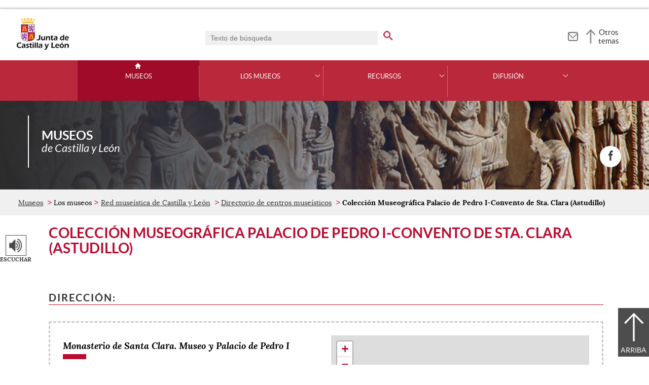

--- FILE ---
content_type: text/html;charset=UTF-8
request_url: http://museoscastillayleon.jcyl.es/web/jcyl/MuseosCastillayLeon/es/Plantilla100Detalle/1284811313457/Institucion/1284809941488/DirectorioPadre
body_size: 29708
content:

<!-- this page could be blank -->
<!DOCTYPE html>
<html lang="es">
<head>
<meta charset="utf-8"/>
<meta http-equiv="X-UA-Compatible" content="IE=edge"/>
<meta name="viewport" content="width=device-width, initial-scale=1"/>
<meta name="facebook-domain-verification" content="jubijk2pu4ifw499go9yqrg93wmz5y" />
<meta name="google-site-verification" content="rKrzKXpZN8lBPBJSmaC9xvKSYLBbETZ3Jawz9q6WhLY" />
<title>Colección Museográfica Palacio de Pedro I-Convento de Sta. Clara (Astudillo) | Museos | Junta de Castilla y León</title>
<link rel="schema.dcterms" href="http://purl.org/dc/terms/" />
<meta name="dcterms.title" content='Colección Museográfica Palacio de Pedro I-Convento de Sta. Clara (Astudillo)'/>
<meta name="portal" content='Museos'/>
<meta name="home" content='https://museoscastillayleon.jcyl.es/web/jcyl/MuseosCastillayLeon/es/Plantilla100/1258100892610/_/_/_'/>
<meta name="sitioWeb" content="MuseosCastillayLeon" />
<meta name="author" content="Junta de Castilla y León" />
<meta name="idContenido" content="1284809941488" />
<meta name="keywords" content="" />
<meta name="dcterms.subject" content="" />
<!-- -->
<meta name="description" content="" />
<meta name="tipoContenido" content="Institucion" />
<meta name="fechaOrdenacion" content="2018-07-05" />
<meta name="tipoInformacion" content='Institución' />
<meta property="twitter:card" content="summary" />
<meta name="dcterms.description" content="" />
<meta name="og:description" content="" />
<meta name="fechaActivacion" content="2018-07-05" />
<meta name="fechaCaducidad" content="" />
<meta name="provincia" content="Palencia" />
<meta name="tipoInstitucion" content="1284809772922" />
<meta name="organismoResponsable" content="1261040314351 1284235937434 1284293713584 1284266429843 1260887608045" />
<meta property="og:url" content='https://museoscastillayleon.jcyl.es/web/jcyl/MuseosCastillayLeon/es/Plantilla100Detalle/1284811313457/Institucion/1284809941488/DirectorioPadre'/>
<meta name="dcterms.identifier" content='https://museoscastillayleon.jcyl.es/web/jcyl/MuseosCastillayLeon/es/Plantilla100Detalle/1284811313457/Institucion/1284809941488/DirectorioPadre'/>
<meta name="dcterms.language" content='es' />
<meta name="dcterms.coverage" content='Castilla y León' />
<meta name="dcterms.publisher" content='Junta de Castilla y León' />
<meta name="dcterms.rights" content='https://www.jcyl.es/web/jcyl/Portada/es/Plantilla100Detalle/1246890364336/_/1246989714819/Texto' />
<meta name="dcterms.type" content='text' />
<meta name="dcterms.format" content='text/html' />
<meta name="dcterms.creator" content='Junta de Castilla y León' />
<meta name="twitter:domain" content="https://museoscastillayleon.jcyl.es" />
<meta name="twitter:site" content="@museoscastyleon" />
<meta name="twitter:title" content='Colección Museográfica Palacio de Pedro I-Convento de Sta. Clara (Astudillo)' />
<link rel="stylesheet" type="text/css" href="/futuretense_cs/JCYL_17/css/normalize.css" />
<link rel="stylesheet" type="text/css" href="/futuretense_cs/JCYL_17/css/fonts.css" />
<link rel="stylesheet" type="text/css" href="/futuretense_cs/JCYL_17/css/general.css" />
<link rel="stylesheet" type="text/css" href="/futuretense_cs/JCYL_17/css/menu-portal.css" />
<link rel="stylesheet" type="text/css" href="/futuretense_cs/JCYL_17/css/componentes.css" />
<link rel="stylesheet" type="text/css" href="/futuretense_cs/JCYL_09/css/lytebox/lytebox.css" />
<link href="/futuretense_cs/JCYL_17/css/jquery-ui.min.css" rel="stylesheet"/>
<link href="/futuretense_cs/JCYL_17/css/owl.carousel.css" rel="stylesheet"/>
<link href="/futuretense_cs/JCYL_17/css/owl.theme.slider-home.css" rel="stylesheet"/>
<link href="/futuretense_cs/JCYL_17/css/colorbox-galeria.css" rel="stylesheet"/>
<!-- <link href="/futuretense_cs/JCYL_17/css/colorbox-organigrama.css" rel="stylesheet"/> -->
<link href="/futuretense_cs/JCYL_17/css/owl.theme.carrusel-enlaces.css" rel="stylesheet"/>
<link href="/futuretense_cs/JCYL_17/css/microtip.css" rel="stylesheet"/>
<script src="/futuretense_cs/JCYL_17/js/jquery-3.4.1.min.js"></script>
<!-- Tracker all JCYL -->
<img referrerpolicy="no-referrer-when-downgrade" src="https://analiticaweb.jcyl.es/matomo.php?idsite=87&amp;rec=1" style="border:0" alt="" />
<!-- End Tracker -->
<!-- Matomo -->
<script type="text/javascript">
var _paq = window._paq = window._paq || [];
/* tracker methods like "setCustomDimension" should be called before "trackPageView" */
_paq.push(['trackPageView']);
_paq.push(['enableLinkTracking']);
(function() {
var u="https://analiticaweb.jcyl.es/";
_paq.push(['setTrackerUrl', u+'matomo.php']);
_paq.push(['setSiteId', '52']);
var d=document, g=d.createElement('script'), s=d.getElementsByTagName('script')[0];
g.type='text/javascript'; g.async=true; g.src=u+'matomo.js'; s.parentNode.insertBefore(g,s);
})();
</script>
<!-- End Matomo Code -->
</head>
<body>
<a href="#saltar-contenido" id="saltar-inicio" class="elemento-invisible focusable">Saltar al contenido principal.</a>	
<div id="ventana-menu-jcyl">
<div class="contenedor">
<button class="cerrar"><img src="/futuretense_cs/JCYL_17/img/cerrar-ac.png" alt=""><span class="elemento-invisible">Cerrar</span></button>
<div class="fila">
<div class="columna-s">
<div class="columna">
<h2>
Gobierno y Administración</h2>
<ul>
<li>
<a href="https://gobierno.jcyl.es" >Organización</a>
</li>
<li>
<a href="https://gobiernoabierto.jcyl.es/" >Gobierno Abierto</a>
</li>
<li>
<a href="https://comunicacion.jcyl.es/" >Comunicación</a>
</li>
<li>
<a href="https://hacienda.jcyl.es/" >Hacienda y Finanzas Públicas</a>
</li>
<li>
<a href="https://empleopublico.jcyl.es/" >Empleados Públicos</a>
</li>
<li>
<a href="https://www.jcyl.es/web/es/administracionpublica/administracion-publica.html" >Administración Pública</a>
</li>
<li>
<a href="https://accionexterior.jcyl.es/" >Acción exterior</a>
</li>
<li>
<a href="https://estadistica.jcyl.es/" >Estadística</a>
</li>
</ul>
</div>
<div class="columna">
<h2>
Ciudadanía</h2>
<ul>
<li>
<a href="https://medioambiente.jcyl.es" >Medio Ambiente</a>
</li>
<li>
<a href="https://vivienda.jcyl.es/" >Vivienda y Urbanismo</a>
</li>
<li>
<a href="https://www.educa.jcyl.es/educacyl/cm" >Educación</a>
</li>
<li>
<a href="https://www.saludcastillayleon.es/ciudadanos/es" >Salud</a>
</li>
<li>
<a href="https://carreterasytransportes.jcyl.es/" >Carreteras y Transportes</a>
</li>
<li>
<a href="https://serviciossociales.jcyl.es/" >Servicios Sociales</a>
</li>
<li>
<a href="https://juventud.jcyl.es/" >Juventud</a>
</li>
<li>
<a href="https://familia.jcyl.es/" >Familia y mujer</a>
</li>
<li>
<a href="https://inmigracion.jcyl.es" >Inmigración</a>
</li>
<li>
<a href="https://consumo.jcyl.es" >Consumo</a>
</li>
</ul>
</div>
<div class="columna">
<h2>
Empleo y Empresa</h2>
<ul>
<li>
<a href="https://empleo.jcyl.es/" >Empleo</a>
</li>
<li>
<a href="https://trabajoyprevencion.jcyl.es/" >Trabajo y prevención</a>
</li>
<li>
<a href="https://empresas.jcyl.es/" >Empresa</a>
</li>
<li>
<a href="https://agriculturaganaderia.jcyl.es/" >Agricultura y Ganadería</a>
</li>
<li>
<a href="https://economia.jcyl.es/" >Economía</a>
</li>
<li>
<a href="https://energia.jcyl.es/" >Energía y Minería</a>
</li>
<li>
<a href="https://cienciaytecnologia.jcyl.es/" >Ciencia y Tecnología</a>
</li>
<li>
<a href="https://dialogosocial.jcyl.es" >Diálogo Social</a>
</li>
</ul>
</div>
</div> <!-- columna-s o redes -->
<div class="columna-s">
<div class="columna">
<h2>
Turismo y Cultura</h2>
<ul>
<li>
<a href="https://conocecastillayleon.jcyl.es/" >Conoce Castilla y León</a>
</li>
<li>
<a href="https://patrimoniocultural.jcyl.es/" >Patrimonio Cultural</a>
</li>
<li>
<a href="https://cultura.jcyl.es" >Cultura</a>
</li>
<li>
<a href="https://deporte.jcyl.es/" >Deporte</a>
</li>
<li>
<a href="http://www.turismocastillayleon.com/es" >Turismo</a>
</li>
</ul>
</div>
<div class="columna">
<h2>
Trámites electrónicos</h2>
<ul>
<li>
<a href="https://www.tramitacastillayleon.jcyl.es/" >Sede electrónica</a>
</li>
<li>
<a href="https://contratacion.jcyl.es/" >Contratación administrativa</a>
</li>
<li>
<a href="http://bocyl.jcyl.es/" >Boletín Oficial</a>
</li>
<li>
<a href="https://www.jcyl.es/web/jcyl/Portada/es/Plantilla100Portada/1281372880928/_/_/_" >Suscripciones a noticias y boletines</a>
</li>
<li>
<a href="https://www.jcyl.es/web/es/administracionpublica/atencion-ciudadano/servicio-atencion-ciudadano.html" >Atención al Ciudadano - 012</a>
</li>
<li>
<a href="https://tributos.jcyl.es/web/es/oficina-virtual-impuestos-autonomicos.html" >Oficina Virtual de Impuestos Autonómicos</a>
</li>
</ul>
</div>
</div> <!-- columna-s o redes -->
</div> <!-- fila -->
</div> <!-- contenedor -->
</div>
<div id="contenedor">
<div class="contenedor">
<div class="escudo">
<p><a href="https://www.jcyl.es" aria-label="Escudo de la Junta de Castilla y León; Página de inicio"><img src="/futuretense_cs/JCYL_17/img/jcyl.jpg" alt="Escudo de la Junta de Castilla y León; Página de inicio"/></a></p>
</div>
<div class="cabecera">
<div class="buscador">
<form role="search" action="https://museoscastillayleon.jcyl.es/web/jcyl/MuseosCastillayLeon/es/PlantillaPaginaBuscadorGeneral/1284811313457/_/_/_" method="get" onsubmit="return compruebaTexto(this)">
<label for="q1" class="elemento-invisible">Buscador genérico. Texto de búsqueda</label>
<input type="text" name="q1" id="q1" placeholder='Texto de búsqueda' value='' onfocus="cambiarValor(this);"/>
<input type="image" alt='buscar' src="/futuretense_cs/JCYL_17/img/buscador-r.png" aria-label='buscar en todo el sitio web' />
<input type="hidden" name="client" value="general" />
<input type="hidden" name="gsite" value="portal-museos-castilla-y-leon" />
</form>
</div>
<p><a href="https://museoscastillayleon.jcyl.es/web/jcyl/MuseosCastillayLeon/es/Plantilla100/1284424318236/_/_/_" aria-label="Contacto" role="tooltip" data-microtip-position="bottom"><img src="/futuretense_cs/JCYL_17/img/contacto-r.png" alt="Contacto"/></a></p>
<!-- -->
<p id="menu-jcyl"><a href="" aria-haspopup="true" aria-expanded="false" >Otros temas</a></p>
</div>
</div>
<!-- Menu -->
<!-- this page could be blank -->
<div id="main-menu">
<div id="progress-bar"></div>
<div class="contenedor">
<h2 class="elemento-invisible">Men&uacute; principal</h2>
<button class="hamburger hamburger--spin" type="button" aria-label="Men&uacute;" aria-controls="sidr" aria-haspopup="true" aria-expanded="false">
<span class="hamburger-box">
<span class="hamburger-inner"></span>
</span>
<span class="hamburger-text">Men&uacute;</span>
</button>
<div id="sidr">
<div class="escudo">
<p><a href="https://www.jcyl.es/" title="Escudo de la Junta de Castilla y León; Página de inicio" ><img src="/futuretense_cs/JCYL_17/img/junta-de-castilla-y-leon.png" alt="Escudo de la Junta de Castilla y León; Página de inicio" /></a></p>
</div>
<div class="buscador">
<form role="search" action="https://museoscastillayleon.jcyl.es/web/jcyl/MuseosCastillayLeon/es/PlantillaPaginaBuscadorGeneral/1284811313457/_/_/_" method="get" onsubmit="return compruebaTexto(this)">
<label for="q2" class="elemento-invisible">Buscador genérico. Texto de búsqueda</label>
<input type="text" name="q1" id="q2" placeholder='Texto de búsqueda' value='' onfocus="cambiarValor(this);"/>
<input type="image" alt='buscar' src="/futuretense_cs/JCYL_17/img/buscador-r.png" aria-label='buscar en todo el sitio web' />
<input type="hidden" name="client" value="general" />
<input type="hidden" name="gsite" value="portal-museos-castilla-y-leon" />
</form>
</div>
<div class="banda">
<button class="hamburger hamburger--spin" type="button" aria-label="Men&uacute;" aria-controls="sidr" aria-haspopup="true" aria-expanded="false">
<span class="hamburger-box">
<span class="hamburger-inner"></span>
</span>
<span class="hamburger-text">Cerrar</span>
</button>
</div>	
<ul class="menu">
<li class="home"><a href="https://museoscastillayleon.jcyl.es/web/es/museos-castilla-leon.html">Museos</a></li>
<li
> 
<span>Los museos</span>
<a href="#" class="menu-focus" aria-expanded="false" aria-haspopup="true"><img src="/futuretense_cs/JCYL_17/img/sidr-mernu-cerrado.png" alt="Los museos"/></a>
<div class="submenu">
<ul>
<li 
>
<a href='https://museoscastillayleon.jcyl.es/web/es/museos/museistica-castilla-leon.html'>Red museística de Castilla y León</a>
</li>
<li 
>
<a href='https://museoscastillayleon.jcyl.es/web/es/museos/museos-regionales.html'>Museos autonómicos </a>
</li>
<li 
>
<a href='https://museoscastillayleon.jcyl.es/web/es/museos/museos-provinciales.html'>Museos provinciales</a>
</li>
</ul>
</div>
</li>
<li
> 
<span>Recursos</span>
<a href="#" class="menu-focus" aria-expanded="false" aria-haspopup="true"><img src="/futuretense_cs/JCYL_17/img/sidr-mernu-cerrado.png" alt="Recursos"/></a>
<div class="submenu">
<ul>
<li 
>
<a href='https://museoscastillayleon.jcyl.es/web/es/recursos/legislacion-aplicable.html'>Legislación aplicable</a>
</li>
<li 
>
<a href='https://museoscastillayleon.jcyl.es/web/es/recursos/formularios-procedimientos.html'>Formularios y procedimientos</a>
</li>
<li 
>
<a href='https://museoscastillayleon.jcyl.es/web/es/recursos/estadisticas-museos.html'>Estadísticas de los museos</a>
</li>
<li 
>
<a href='https://museoscastillayleon.jcyl.es/web/es/recursos/buscador-centros-museisticos.html'>Buscador de centros museísticos</a>
</li>
</ul>
</div>
</li>
<li
> 
<span>Difusión</span>
<a href="#" class="menu-focus" aria-expanded="false" aria-haspopup="true"><img src="/futuretense_cs/JCYL_17/img/sidr-mernu-cerrado.png" alt="Difusión"/></a>
<div class="submenu">
<ul>
<li 
>
<a href='https://museoscastillayleon.jcyl.es/web/es/difusion/agenda-cultural.html'>Agenda cultural</a>
</li>
<li 
>
<a href='https://museoscastillayleon.jcyl.es/web/es/difusion/redes-sociales.html'>Redes sociales</a>
</li>
<li 
>
<a href='https://museoscastillayleon.jcyl.es/web/es/difusion/buscador-publicaciones.html'>Buscador de publicaciones</a>
</li>
<li 
>
<a href='https://museoscastillayleon.jcyl.es/web/es/difusion/buscador-actividades.html'>Buscador de actividades</a>
</li>
<li 
>
<a href='https://museoscastillayleon.jcyl.es/web/es/difusion/programas-educativos.html'>Programas educativos</a>
</li>
<li 
>
<a href='https://museoscastillayleon.jcyl.es/web/es/difusion/recursos-didacticos.html'>Recursos didácticos</a>
</li>
</ul>
</div>
</li>
</ul>
</div> <!-- sidr -->
<p>Museos <span>de Castilla y León</span></p>
</div> <!-- contenedor -->
</div> <!-- main-menu -->
<!-- banner -->
<div id="encabezado">
<picture>
<source media="(min-width:61.25em)" srcset="/futuretense_cs/JCYL_17/img/Cabecera-150-MuseosCYL.jpg"/>
<source media="(min-width:22.5em)" srcset="/futuretense_cs/JCYL_17/img/Cabecera-98-MuseosCYL.jpg"/>
<img src="/futuretense_cs/JCYL_17/img/Cabecera-150-MuseosCYL.jpg" alt=""/>
</picture>
<div class="contenedor">
<p>Museos <span>de Castilla y León</span></p>
<div class="redes-sociales">
<h2 class="elemento-invisible">Redes Sociales</h2>
<ul>
<li>
<a href="https://www.facebook.com/museoscastyleon" title="Facebook. Abre una nueva ventana" target="_blank">
<img src="/futuretense_cs/JCYL_17/img/enc-facebook-r.png" alt="Facebook. Abre una nueva ventana"/>
</a>
<span aria-hidden="true">Facebook</span>
</li>
</ul>
</div>
</div>
</div>
<script type="application/ld+json">
{
"@context": "https://schema.org",
"@type": "Organization",
"name": "Museos",
"url": "https://museoscastillayleon.jcyl.es/web/es/museos-castilla-leon.html",
"logo": "https://www.jcyl.es/futuretense_cs/JCYL_17/img/junta-de-castilla-y-leon.png",
"sameAs": ["https://www.facebook.com/museoscastyleon"]
}
</script>
<!-- rastronavegacion -->
<div id="rastro-migas">
<div class="contenedor">
<ul>
<li><a href="https://museoscastillayleon.jcyl.es/web/es/museos-castilla-leon.html" >Museos</a></li>
<li> Los museos</li>
<li><a href="https://museoscastillayleon.jcyl.es/web/es/museos/museistica-castilla-leon.html" >Red museística de Castilla y León</a></li>
<li><a href="https://museoscastillayleon.jcyl.es/web/es/museos/directorio-centros-museisticos.html" >Directorio de centros museísticos</a></li>
<li><strong>Colección Museográfica Palacio de Pedro I-Convento de Sta. Clara (Astudillo)</strong></li>
</ul>
</div>
</div>
<script type="application/ld+json">
{
"@context": "https://schema.org",
"@type": "BreadcrumbList",
"itemListElement": [
{"@type":"ListItem","position":1,"name":"Museos de Castilla y León","item":"https://museoscastillayleon.jcyl.es/web/es/museos-castilla-leon.html"},
{"@type":"ListItem","position":2,"name":"Los museos","item":"https://museoscastillayleon.jcyl.es/web/es/museos.html"},
{"@type":"ListItem","position":3,"name":"Red museística de Castilla y León","item":"https://museoscastillayleon.jcyl.es/web/es/museos/museistica-castilla-leon.html"},
{"@type":"ListItem","position":4,"name":"Directorio de centros museísticos","item":"https://museoscastillayleon.jcyl.es/web/es/museos/directorio-centros-museisticos.html"},
{"@type":"ListItem","position":5,"name":"Colecciones museográficas","item":"https://museoscastillayleon.jcyl.es/web/es/museos/colecciones-museograficas.html"}]
}
</script>
<!-- Intentionally Left Empty --> 
<!-- contenidocentral -->
<a href="#saltar-inicio" id="saltar-contenido" class="elemento-invisible">Contenido principal. Saltar al inicio.</a>
<div id="contenidos">
<div class="contenedor">
<div class="componente-texto">
<!-- Comentario para no dejar el SE vacio -->
<h1>Colección Museográfica Palacio de Pedro I-Convento de Sta. Clara (Astudillo)</h1>
<ul class="acciones rs_skip" id="microinteracciones">
<li>
<script type="text/javascript">
<!--
window.rsConf = {general: {usePost: true}};
//-->
</script>
<script src="//f1-eu.readspeaker.com/script/4882/ReadSpeaker.js?pids=embhl,dr&amp;skin=ReadSpeakerCompactSkin"></script>
<script>
<!--
window.rsDocReaderConf = {lang: 'es_es', img_href: '/futuretense_cs/JCYL_17/img/icon_16px.gif', img_alt: 'Escuchar este documento utilizando ReadSpeaker docReader'};
//-->
</script>
<div id="readspeaker_button1" class="rs_skip rs_preserve">
<a accesskey="L" rel="nofollow" href="//app-eu.readspeaker.com/cgi-bin/rsent?customerid=4882&amp;lang=es_es&amp;readid=contenidos&amp;url=http%3A%2F%2Fwww.museoscastillayleon.jcyl.es%2Fweb%2Fjcyl%2FMuseosCastillayLeon%2Fes%2FPlantillaSimpleDetalle%2F1284811313457%2F_%2F1284809941488%2FDirectorioPadre" onclick="_paq.push(['trackEvent','Detalle', 'EscucharContenido', 'GobiernoAbierto', ]); readpage(this.href, 'xp1'); return false;" title='Escuchar'>
<img src="/futuretense_cs/JCYL_17/img/escuchar.png" alt="" title=""><span>Escuchar</span>
</a>
<div id='xp1' class="rs_preserve rs_skip"></div>
</div>
</li>
</ul>
<span id="tipo-microinteraccion"></span>
<div class="contenido" ><h2>Dirección:</h2>
<div class="direccion">
<div class="lugar"><div class="datos"><p><strong>Monasterio de Santa Clara. Museo y Palacio de Pedro I</strong></p>
<p class="adr">
<span class="street-address">Monasterio Santa Clara. C/ María de Padilla, 2.</span>.
<span class="postal-code"> C.P.: 34450</span><span class="locality"> Astudillo</span>.<span class="region"> Palencia.</span></p><p class="tel">979 822134</p><p class="fax"><span class="tel">979 822134</span></p>
<p class="mail">
<span class="em-ajx" tabindex="0" data-key="cid=1261040314351" aria-label="Activar para ver informaci&oacute;n">
Correo electrónico (pulse para verlo)</span>
</p>
</div><div class="mapa" aria-hidden="true">
<script src="/futuretense_cs/JCYL_17/js/leaflet.js"></script>
<div class="mapaGoogle">
<div id="map_canvas_1261040314351" class="clasificador-1"></div>
<script type="text/javascript"><!--//--><![CDATA[//><!--
var fileref=document.createElement("link");
fileref.setAttribute("rel", "stylesheet");
fileref.setAttribute("type", "text/css");
fileref.setAttribute("href","/futuretense_cs/JCYL_17/css/leaflet.css");
document.getElementsByTagName("head")[0].appendChild(fileref);
function loadAjax(){ 
var xmlhttp=false; 
var browser= navigator.appName;
try { 
xmlhttp = new ActiveXObject("Msxml2.XMLHTTP"); 
} catch (e) { 
try { 
xmlhttp = new ActiveXObject("Microsoft.XMLHTTP"); 
} catch (E) { 
xmlhttp = false; 
} 
} 
if (!xmlhttp && typeof XMLHttpRequest!='undefined') { 
xmlhttp = new XMLHttpRequest(); 
} 
if(browser == "Microsoft Internet Explorer"){ 
xmlhttp = new ActiveXObject("Microsoft.XMLHTTP"); //esto para explorer	
} else { 
xmlhttp = new XMLHttpRequest(); //esto para firefox	
} 
return xmlhttp; 
}
//****************************************
function cargarFragmento(id,defPunto){
var xmlhttp=loadAjax();
if (defPunto=='PuntoInformacion'){
var urlSatellite = '/web/jcyl?pagename=Comun17%2FContenido%2FDirectorioPadre%2FSEMuestraPOI17'; 
var urlSatelliteBuena = urlSatellite.split('&amp;').join('&');
urlSatelliteBuena = urlSatelliteBuena +'&cid='+id+'&paginaID=1284811313457&idioma=es'; 
xmlhttp.open("GET", urlSatelliteBuena,false);
xmlhttp.send('');
var respuesta = xmlhttp.responseText;
return respuesta;
}else{
var urlSatellite = '/web/jcyl?pagename=Comun17%2FContenido%2FDirectorioPadre%2FSEMuestraDireccionPOI17'; 
var urlSatelliteBuena = urlSatellite.split('&amp;').join('&');
urlSatelliteBuena = urlSatelliteBuena +'&cid='+id+'&paginaID=1284811313457&idioma=es'; 
xmlhttp.open("GET", urlSatelliteBuena,false);
xmlhttp.send('');
var respuesta = xmlhttp.responseText;
return respuesta;
}
}
var contenido = "Monasterio de Santa Clara. Museo y Palacio de Pedro I. Monasterio Santa Clara. C/ María de Padilla, 2.. 34450 Astudillo (Palencia).";
var urlIconoPunto = '/web/jcyl/binarios/783/424/punto_museos,1.gif';
var urlIconoPuntoOk = urlIconoPunto.split('&amp;').join('&');
var pointIcon = L.icon({
iconUrl: urlIconoPuntoOk,
iconSize: [24,41], // size of the icon
iconAnchor: [12, 41], // point of the icon which will correspond to marker's location
popupAnchor: [0, -41] // point from which the popup should open relative to the iconAnchor
});
var osmUrl = 'https://{s}.tile.openstreetmap.org/{z}/{x}/{y}.png',
osmAttrib = '&copy; <a href="http://openstreetmap.org/copyright">OpenStreetMap</a> contributors',
osm = L.tileLayer(osmUrl, {maxZoom: 18, attribution: osmAttrib});
var map = L.map('map_canvas_1261040314351').setView([42.19220108536799, -4.297456741333008], 16).addLayer(osm);
map.zoomControl.remove();
L.control.zoom({ zoomInTitle: 'Acercar vista (+)', zoomOutTitle: 'Alejar vista (-)' }).addTo(map);
L.marker([42.19220108536799, -4.297456741333008], {alt: 'icono del punto', icon: pointIcon})
.addTo(map)
.bindPopup(contenido);
//--><!]]></script>
</div>
</div>
<div class="mas-datos">
<h3>Más información</h3>
<p>Se trata de un conjunto monumental mud&eacute;jar ubicado en el antiguo palacio del siglo XIV de don Pedro I y do&ntilde;a Mar&iacute;a de Padilla. Destacan los alfarjes y las yeser&iacute;as mud&eacute;jares, tallas, orfebrer&iacute;a, monedas, cantorales y documentos. Tambi&eacute;n encontramos una importante muestra de arte sacro.</p></div>
<script type="application/ld+json">
{
"@type": "Place",
"address": {
"@type": "PostalAddress",
"addressLocality": "Astudillo",
"addressRegion": "Palencia",
"addressCountry": "España",
"postalCode": "34450",
"streetAddress": "Monasterio Santa Clara. C/ María de Padilla, 2."
},
"geo": {
"@type": "GeoCoordinates",
"latitude": "42.19220108536799",
"longitude": "-4.297456741333008"	
},
"telephone": "979 822134",
"faxNumber": "979 822134",
"name": "Monasterio de Santa Clara. Museo y Palacio de Pedro I"
}
</script>
</div><script src="/futuretense_cs/JCYL_17/js/correo.js"></script>
</div>
<h2>Localidad:</h2>
<p>Astudillo (Palencia)</p><h2>Horario de apertura:</h2>
<ul><li>De Martes a Domingo y Festivos - </li></ul><p>horario de verano 11 a 13 y de 17 a 19
horario de invierno: 11 a 13 y de 16,30 a 18,00</p>
<h2>Requisitos específicos para el acceso:</h2>
<p>1. Grupos<br/>2. Guias<br/></p>
<h2>Servicios disponibles:</h2>
<ul><li>Visitas Guiadas</li></ul>
<h2>Información adicional:</h2>
<strong>Titular del centro:</strong> Orden de Franciscanas Descalzas, Clarisas<br/><br/><strong>Responsable de la gesti&oacute;n del centro:</strong> orden Franciscanas Descalzas, Clarisas<br/><br/><strong>Tipolog&iacute;a del centro muse&iacute;stico:</strong> Bellas Artes<br/><br/><strong>&Aacute;mbito del centro muse&iacute;stico:</strong> Nacional<br/><br/><strong>Tipolog&iacute;a de los fondos</strong><br/><ol><li>Arte Sacro</li><li>Artes decorativas</li><li>Historia</li><li>Arte</li><li>Arqueolog&iacute;a</li></ol><strong>Tarifas</strong><br/><ol><li><strong>Tipo:</strong> General<br/><strong>Importe:</strong> 4,00&euro;<ul></ul></li><li><strong>Tipo:</strong> Reducida<br/><strong>Descripci&oacute;n:</strong> grupos de 20 o mas personas<br/><strong>Importe:</strong> 2,00&euro;<ul></ul></li></ol>
</div>
</div>
</div>
</div>
<div id="mapa-web">
<div class="contenedor">
<div class="fila">
<h2 class="elemento-invisible">Mapa Web</h2>
<div role="list">
<div role="listitem" class="columna">
<h3 role="presentation">Los museos</h3>
<ul>	
<li>
<a href="https://museoscastillayleon.jcyl.es/web/es/museos/museistica-castilla-leon.html" >Red Museística de Castilla y León</a>
</li>
<li>
<a href="https://museoscastillayleon.jcyl.es/web/es/museos/museos-regionales.html" >Museos autonómicos</a>
</li>
<li>
<a href="https://museoscastillayleon.jcyl.es/web/es/museos/museos-provinciales.html" >Museos provinciales</a>
</li>
</ul>	
</div>
<div role="listitem" class="columna">
<h3 role="presentation">Recursos</h3>
<ul>	
<li>
<a href="https://museoscastillayleon.jcyl.es/web/es/recursos/legislacion-aplicable.html" >Legislación aplicable</a>
</li>
<li>
<a href="https://museoscastillayleon.jcyl.es/web/es/recursos/formularios-procedimientos.html" >Formularios y procedimientos</a>
</li>
<li>
<a href="https://museoscastillayleon.jcyl.es/web/es/recursos/estadisticas-museos.html" >Estadísticas de los museos</a>
</li>
<li>
<a href="https://museoscastillayleon.jcyl.es/web/es/recursos/buscador-centros-museisticos.html" >Buscador centros museísticos</a>
</li>
</ul>	
</div>
<div role="listitem" class="columna">
<h3 role="presentation">Difusión</h3>
<ul>	
<li>
<a href="https://museoscastillayleon.jcyl.es/web/es/difusion/agenda-cultural.html" >Agenda Cultural</a>
</li>
<li>
<a href="https://museoscastillayleon.jcyl.es/web/es/difusion/redes-sociales.html" >Redes Sociales</a>
</li>
<li>
<a href="https://museoscastillayleon.jcyl.es/web/es/difusion/buscador-publicaciones.html" >Buscador de publicaciones</a>
</li>
<li>
<a href="https://museoscastillayleon.jcyl.es/web/es/difusion/buscador-actividades.html" >Buscador de actividades</a>
</li>
<li>
<a href="https://museoscastillayleon.jcyl.es/web/es/difusion/programas-educativos.html" >Programas educativos</a>
</li>
<li>
<a href="https://museoscastillayleon.jcyl.es/web/es/difusion/recursos-didacticos.html" >Recursos didácticos</a>
</li>
</ul>	
</div>
</div>
</div>
</div>
</div>
<div id="menu-pie">
<div class="contenedor">
<h2 class="elemento-invisible">Pie de página</h2>
<ul>
<li><a href='https://museoscastillayleon.jcyl.es/web/jcyl/MuseosCastillayLeon/es/Plantilla100Detalle/1258100892610/Texto%20Generico/1246989714819/Texto' target="_blank" title='Aviso Legal;Abre una ventana o marco nuevo'>Aviso Legal</a></li>
<li><a href='https://museoscastillayleon.jcyl.es/web/jcyl/MuseosCastillayLeon/es/Plantilla100Detalle/1258100892610/Texto%20Generico/1285108327019/Texto' target="_blank" title='Protección<br/>de datos;Abre una ventana o marco nuevo'>Protección<br/>de datos</a></li>
<li><a href='https://museoscastillayleon.jcyl.es/web/jcyl/MuseosCastillayLeon/es/Plantilla100Detalle/1258100892610/Texto%20Generico/1246989707446/Texto' target="_blank" title='Política<br/>de cookies;Abre una ventana o marco nuevo'>Política<br/>de cookies</a></li>
<li><a href='https://museoscastillayleon.jcyl.es/web/jcyl/MuseosCastillayLeon/es/Plantilla100Detalle/1258100892610/Texto%20Generico/1246989671027/Texto' target="_blank" title='Accesibilidad;Abre una ventana o marco nuevo'>Accesibilidad</a></li>
<li><a href='https://museoscastillayleon.jcyl.es/web/jcyl/MuseosCastillayLeon/es/Plantilla100/1284424318236/_/_/_' title='Contacto;Abre una ventana o marco nuevo'>Contacto</a></li>
<li><a href='https://www.jcyl.es/junta/guia/index.html' target="_blank" title='Guía de<br/>estilos web;Abre una ventana o marco nuevo'>Guía de<br/>estilos web</a></li>
</ul>
</div> <!-- contenedor -->
</div> <!-- menu-pie -->
<div id="logos">
<div class="contenedor">
<ul>
<li>
<a href="https://jigsaw.w3.org/css-validator/check/referer" title="Sello de conformidad css">
<img src="/futuretense_cs/JCYL_17/img/logos/css.jpg" alt="Sello de conformidad css"/>
</a>
</li>
<li>
<a href="https://validator.w3.org/check?uri=referer" title="Sello de conformidad html 5.0">
<img src="/futuretense_cs/JCYL_17/img/logos/html5.jpg" alt="Sello de conformidad html 5.0"/>
</a>
</li>
<li>
<a href="https://ilunionaccede.es/DeclaracionView/0cf2c02a-4b12-4eae-8176-9bc38efbe10e" title="Logotipo de Ilunion de cumplimiento WCAG-WAI 2.2.">
<img src="/futuretense_cs/JCYL_17/img/logos/ilunion.jpg" alt="Logotipo de Ilunion de cumplimiento WCAG-WAI 2.2."/>
</a>
</li>
</ul>
</div> <!-- contenedor -->
</div> <!-- logos -->
<script src="/futuretense_cs/JCYL_17/js/menu.js"></script>
<script src="/futuretense_cs/JCYL_17/js/jquery.sticky.js"></script>
<script src="/futuretense_cs/JCYL_17/js/owl.carousel.min.js"></script>
<script src="/futuretense_cs/JCYL_17/js/jquery.simplePagination.js"></script>
<script src="/futuretense_cs/JCYL_17/js/jquery.colorbox-min.js"></script>
<script src="/futuretense_cs/JCYL_17/js/scrollProgress.js"></script>
<script src="/futuretense_cs/JCYL_17/js/portal.js"></script>
</div> <!-- contenedor -->
</body>
</html>


--- FILE ---
content_type: text/css
request_url: http://museoscastillayleon.jcyl.es/futuretense_cs/JCYL_09/css/lytebox/lytebox.css
body_size: 3810
content:
#lbOverlay { position: fixed; top: 0; left: 0; z-index: 99998; width: 100%; height: 500px; }
	#lbOverlay.grey { background-color: #000000; }
	#lbOverlay.red { background-color: #330000; }
	#lbOverlay.green { background-color: #003300; }
	#lbOverlay.blue { background-color: #011D50; }
	#lbOverlay.gold { background-color: #666600; }

#lbMain { position: absolute; left: 0; width: 100%; z-index: 99999; text-align: center; line-height: 0; }
#lbMain a img { border: none; }

#lbOuterContainer { position: relative; background-color: #fff; width: 200px; height: 200px; margin: 0 auto; }
	
#lbDetailsContainer {font-family:Verdana,Arial,Helvetica,sans-serif; font-size:0.7em; background-color: #fff; width: 100%; line-height: 1.4em;	overflow: auto; margin: 0 auto; }

#lbImageContainer, #lbIframeContainer { padding: 5px; }

#imageDataContainerTop{
	font: x-small Verdana, Helvetica, sans-serif;
	background-color: #fff;
	margin: 0 auto;
	line-height: 1.3em;
	overflow: auto; 
	width: 100%	;
	}

#imageDataTop{
	padding: 1.0em 1.0em 0.5em 1.0em; 
	color: #666; 
	display: block;  
	width: 90%; 
	float: left; 
	text-align: center;
	}


#lbLoading {
	position: absolute; top: 45%; left: 0%; height: 32px; width: 100%; text-align: center; line-height: 0; }

#imageDataContainerBottom{
	font: x-small Verdana, Helvetica, sans-serif;
	background-color: #fff;
	margin: 0 auto;
	line-height: 1.3em;
	overflow: auto; 
	width: 100%; 
	clear: left;
	}

#lbPrev { width: 70px; float: left; padding-bottom: 0em; outline: none;  text-align:left;font-weight: bold; color:#515151;}
	
	
#lbNext {width: 70px; float: left; padding-bottom: 0em; outline: none;  text-align:left;font-weight: bold; color:#515151;}
	

#lbPrev2, #lbNext2 { text-decoration: none; font-weight: bold; }
	#lbPrev2.grey, #lbNext2.grey, #lbSpacer.grey { color: #333333; }
	#lbPrev2.red, #lbNext2.red, #lbSpacer.red { color: #620000; }
	#lbPrev2.green, #lbNext2.green, #lbSpacer.green { color: #003300; }
	#lbPrev2.blue, #lbNext2.blue, #lbSpacer.blue { color: #01379E; }
	#lbPrev2.gold, #lbNext2.gold, #lbSpacer.gold { color: #666600; }
	
#lbPrev2_Off, #lbNext2_Off { font-weight: bold; }
	#lbPrev2_Off.grey, #lbNext2_Off.grey { color: #CCCCCC; }
	#lbPrev2_Off.red, #lbNext2_Off.red { color: #FFCCCC; }
	#lbPrev2_Off.green, #lbNext2_Off.green { color: #82FF82; }
	#lbPrev2_Off.blue, #lbNext2_Off.blue { color: #B7CAEE; }
	#lbPrev2_Off.gold, #lbNext2_Off.gold { color: #E1E100; }
	
#lbDetailsData { padding: 0 10px; }
	#lbDetailsData.grey { color: #333333; }
	#lbDetailsData.red { color: #620000; }
	#lbDetailsData.green { color: #003300; }
	#lbDetailsData.blue { color: #01379E; }
	#lbDetailsData.gold { color: #666600; }

#lbDetails { width: 60%; float: left; text-align: left; font-size:0.8em; }
#lbDetailsNav { width: 60%; float: left; text-align: left; }
#lbDetailsEffects{ display: block; float: none; text-align: center; padding-bottom: 1.0em;white-space:nowrap }
#lbCaption { display: block;font-weight: bold; }
#lbNumberDisplay { float: left; display: block; padding-bottom: 1.0em; }
#lbNavDisplay { float: left; display: block; padding-bottom: 1.0em;  }

#lbPie{text-align:right;font-size:0.8em;} 
#lbDesc{float:none;margin:1em;text-align:left;}

#lbNeg {margin:0.5em; font-weight: bold; color:#515151;}
#lbZi {margin:0.5em; font-weight: bold; color:#515151;}
#lbZo {margin:0.5em; font-weight: bold; color:#515151;}
#lbRot {margin:0.5em; font-weight: bold; color:#515151;}
#lbCo {margin:0.5em; font-weight: bold; color:#515151;}
#lbCi {margin:0.5em; font-weight: bold; color:#515151;}
	

#lbClose { width: 64px; height: 28px; float: right; margin-bottom: 1px; font-weight: bold; color:#515151; }
	
#lbPlay { width: 64px; height: 28px; float: right; margin-bottom: 1px; }
		
#lbPause { width: 64px; height: 28px; float: right; margin-bottom: 1px; }
	

--- FILE ---
content_type: text/css
request_url: http://museoscastillayleon.jcyl.es/futuretense_cs/JCYL_17/css/colorbox-galeria.css
body_size: 4163
content:
/*
    Colorbox Core Style:
    The following CSS is consistent between example themes and should not be altered.
*/
#colorbox, #cboxOverlay, #cboxWrapper{position:absolute; top:0; left:0; z-index:33000; overflow:hidden; -webkit-transform: translate3d(0,0,0);}
#cboxWrapper {max-width:none;}
#cboxOverlay{position:fixed; width:100%; height:100%;}
#cboxMiddleLeft, #cboxBottomLeft{clear:left;}
#cboxContent{position:relative;}
#cboxLoadedContent{overflow:auto; -webkit-overflow-scrolling: touch;}
#cboxTitle{margin:0;}
#cboxLoadingOverlay, #cboxLoadingGraphic{position:absolute; top:0; left:0; width:100%; height:100%;}
#cboxPrevious, #cboxNext, #cboxClose, #cboxSlideshow{cursor:pointer;}
.cboxPhoto{float:left; margin:auto; border:0; display:block; max-width:none; -ms-interpolation-mode:bicubic;}
.cboxIframe{width:100%; height:100%; display:block; border:0; padding:0; margin:0;}
#colorbox, #cboxContent, #cboxLoadedContent{box-sizing:content-box; -moz-box-sizing:content-box; -webkit-box-sizing:content-box;}

/* 
    User Style:
    Change the following styles to modify the appearance of Colorbox.  They are
    ordered & tabbed in a way that represents the nesting of the generated HTML.
*/
#cboxOverlay{background:#000; opacity: 0.8;}
#colorbox{outline:0;}
    .galeria-colorbox #cboxContent{background:#fff;}
        .galeria-colorbox .cboxIframe{background:#fff;}
        .galeria-colorbox #cboxError{padding:50px; border:1px solid #ccc;}
        .galeria-colorbox #cboxLoadedContent{background:#fff;margin-bottom:120px;padding:43px 43px 0px 43px;}
        .galeria-colorbox #cboxTitle{position:absolute; bottom:60px; left:43px; color:#333;font-size:1.125em;font-weight:bold;}
        .galeria-colorbox #cboxTitle a{color:#ba0c2f;text-decoration:none;}
        .galeria-colorbox #cboxTitle a:focus,.galeria-colorbox #cboxTitle a:hover{text-decoration:underline;}
        .galeria-colorbox #cboxCurrent{position:absolute; bottom:0px; left:43px; color:#333;text-align:left;padding-bottom:25px;font-weight:normal;}
		.galeria-colorbox #cboxCurrent span{display:block;font-weight:normal;}
        .galeria-colorbox #cboxLoadingGraphic{background:url(../img/loading.gif) no-repeat center center;}

        /* these elements are buttons, and may need to have additional styles reset to avoid unwanted base styles */
        .galeria-colorbox #cboxPrevious, .galeria-colorbox #cboxNext, .galeria-colorbox #cboxSlideshow, .galeria-colorbox #cboxClose {border:0; padding:0; margin:0; overflow:visible; width:auto; background:none; }
        
        /* avoid outlines on :active (mouseclick), but preserve outlines on :focus (tabbed navigating) */
        .galeria-colorbox #cboxPrevious:active, .galeria-colorbox #cboxNext:active, .galeria-colorbox #cboxSlideshow:active, .galeria-colorbox #cboxClose:active {outline:0;}
        
        .galeria-colorbox #cboxSlideshow{position:absolute; top:-20px; right:90px; color:#fff;}
        /*.galeria-colorbox #cboxPrevious{position:absolute; bottom:50%; left:43px;padding:15px;text-transform:uppercase;font-family:lato;background-color:#fff;}*/
        .galeria-colorbox #cboxPrevious{position:absolute; bottom:50%; left:2px;padding:3px;text-transform:uppercase;font-family:lato;font-size:45px;color:#ba0c2f;border:3px solid #ba0c2f;}
		.galeria-colorbox #cboxPrevious:hover,.galeria-colorbox #cboxPrevious:focus{color:#333;}
        /*.galeria-colorbox #cboxNext{position:absolute; bottom:50%; right:43px;padding:15px;text-transform:uppercase;font-family:lato;background-color:#fff;}*/
        .galeria-colorbox #cboxNext{position:absolute; bottom:50%; right:2px;padding:3px;text-transform:uppercase;font-family:lato;font-size:45px;color:#ba0c2f;border:3px solid #ba0c2f;}
        .galeria-colorbox #cboxNext:hover,.galeria-colorbox #cboxPrevious:focus{color:#333;}
		.galeria-colorbox #cboxClose{position:absolute; top:0px; right:0px; display:inline-block; background:url(../img/cerrar.png) no-repeat top center; width:43px; height:43px; /*text-indent:-9999px;*/overflow:hidden;}
		.galeria-colorbox #cboxClose:hover,.galeria-colorbox #cboxClose:focus{background:url(../img/cerrar-hover.png) no-repeat top center;}

--- FILE ---
content_type: application/javascript
request_url: http://museoscastillayleon.jcyl.es/futuretense_cs/JCYL_17/js/correo.js
body_size: 1229
content:
(function($){
  $(document).ready(function(){
    var url = window.location.href;
    var url_correo = '/web/jcyl?pagename=JCYL_Institucional%2FDirectorioPadre%2F17PlantillaContenidoDirectorioCorreoJSON';
    if(url.indexOf('https://gestorcontenidos') != -1) {
       url_correo = 'https://gestorcontenidos.jcyl.es/web/jcyl?pagename=JCYL_Institucional%2FDirectorioPadre%2F17PlantillaContenidoDirectorioCorreoJSON';
    }
    $('.em-ajx').on('click keyup', function(e){
      if(e.type == 'click' || (e.type == 'keyup' && (e.which == 13 || e.which == 32))) {
        var that = this;
        var jqxhr = $.ajax({
          url: url_correo,
          dataType: 'json',
          method: 'GET',
          data: $(that).attr('data-key')
        }).done(function(json){
          var html = '';
          $.each(json.correo, function(){
            html += $('<span>').addClass('email').text(this).get(0).outerHTML + ', ';
          });
          html = html.slice(0,-2);
          $(that).hide().html(html).fadeIn('slow').off('click');
          return false;
        }).fail(function() {
          return false;
        });
      }
      return false;
    }).css('cursor', 'pointer');
  });
})(jQuery);

--- FILE ---
content_type: application/javascript
request_url: http://museoscastillayleon.jcyl.es/futuretense_cs/JCYL_17/js/portal.js
body_size: 36093
content:
(function($){
	var RUTA_JCYL = '/futuretense_cs/JCYL_17/';
	//var RUTA_JCYL = '';
	$(document).ready(function(){
		$('.navegacion-iconos li').each(function(){
			$(this).addClass('items-' + ($(this).siblings().length + 1));
		});

		$('.noticias ul li a, .destacados ul li a').on('focus', function(e){
			$(this).parents('li').addClass('over');
		}).on('blur', function(e){
			$(this).parents('li').removeClass('over');
		});

		$('.noticias-destacadas li').each(function(){
			var className = 'impar';
			if(($(this).siblings().length + 1) % 2 == 0){
				className = 'par';
			}
			$(this).addClass('items-' + className);
		});

		$('.texto-imagen-contenedor .texto-imagen').each(function(){
			$(this).addClass('items-' + ($(this).siblings('.texto-imagen').length + 1));
		});

		$('.carrusel-enlaces ul li').each(function(){
			var className = 'impar';
			if(($(this).siblings().length + 1) % 2 == 0){
				className = 'par';
			}
			$(this).addClass('items-' + className);
		});

		$('.portales .ver').on('click', function(){
			$('a', this).text('Ver todos los portales').css('background-image', 'none');
			$(this).prev().find('li.elemento-invisible').removeClass('elemento-invisible');
			$(this).unbind('click');
			return false;
		});

		$('.noticias-home ul li').on('mouseover', function(){
			$(this).addClass('hover');
		}).on('mouseout', function(){
			$(this).removeClass('hover');
		});

		$('.noticias-home ul li p a').on('focus', function(){
			$(this).parents('li').addClass('hover');
		}).on('blur', function(){
			$(this).parents('li').removeClass('hover');
		});

		if($.fn.sticky){
			$('#main-menu').sticky({
				zIndex:32000
			});
		}

		$('.selector-idiomas button').on('click', function(){
			if($(this).attr('aria-expanded') == 'false'){
				$(this).attr('aria-expanded', 'true').next('.idiomas').show();
			}
			else{
				$(this).attr('aria-expanded', 'false').next('.idiomas').hide();
			}
		});

		var isClick = false;
		$('.preguntas-respuestas dt').on('mousedown', function(e){
			isClick = true;
		}).on('focus', function(e){
			if(!isClick){
				$(this).addClass('menos').siblings('dt').removeClass('menos');
				$(this).next('dd').removeClass('elemento-invisible').siblings('dd').addClass('elemento-invisible');
        $('html, body').animate({
            scrollTop: $(this).offset().top - 100
        }, 1000);
			}
		}).on('click', function(e){
			isClick = false;
			if($(this).next('dd').hasClass('elemento-invisible')){
				$(this).addClass('menos').siblings('dt').removeClass('menos');
				$(this).next('dd').removeClass('elemento-invisible').siblings('dd').addClass('elemento-invisible');
        $('html, body').animate({
            scrollTop: $(this).offset().top - 100
        }, 1000);
			}
			else{
				$(this).removeClass('menos').next('dd').addClass('elemento-invisible');
			}
		}).attr('tabIndex', '0').prepend('<span>').next('dd:not(.visible)').addClass('elemento-invisible');

		$('.clasificador:not(.desplegado) > ul > li > ul > li:not(.final) > a').on('mousedown', function(e){
			isClick = true;
		}).on('focus', function(e){
			if(!isClick){
				$(this).addClass('menos').next('ul').removeClass('elemento-invisible');
			}
		}).on('click', function(e){
			isClick = false;
			if($(this).next('ul').hasClass('elemento-invisible')){
				$(this).addClass('menos').next('ul').removeClass('elemento-invisible');
			}
			else{
				$(this).removeClass('menos').next('ul').addClass('elemento-invisible');
			}
			return false;
		}).prepend('<span>').next('ul').addClass('elemento-invisible');

		$('.clasificador:not(.desplegado) > ul > li > ul > li:not(.final) > strong').prepend('<span>');
		$('.clasificador:not(.desplegado) > ul > li > ul > li.final > a > span').remove();

		$('.clasificador:not(.desplegado) > ul > li > ul > li ul li a').each(function(i, elm){
			if($(elm).next().is('ul')){
				$(elm).on('mousedown', function(e){
					isClick = true;
				}).on('focus', function(e){
					if(!isClick){
						$(this).addClass('menos').next('ul').removeClass('elemento-invisible');
					}
				}).on('click', function(e){
				if($(this).next('ul').hasClass('elemento-invisible')){
					$(this).addClass('menos').next('ul').removeClass('elemento-invisible');
				}
				else{
					$(this).removeClass('menos').next('ul').addClass('elemento-invisible');
				}
					return false;
				}).prepend('<span>').addClass('con-hijos').next('ul').addClass('elemento-invisible');
			}
		});

		/*if($('#contenidos .clasificador').length){*/
			$('body').append(
				$('<p>').attr('aria-hidden', 'true').addClass('arriba').append(
					$('<a>').attr({href:'#'}).text('Arriba').on('click', function(){
						window.scrollTo(0, 0);
						ga('send', 'event', 'Desplegar', 'ScrollToTop', '');
						return false;
					})
				)
			);
		/*}*/

		if($('#tipo-microinteraccion').is(':visible')){
			$('.acciones .compartir').on('mouseenter', function(){
				$('ul', this).removeClass('elemento-invisible');
			}).on('mouseleave', function(){
				$('ul', this).addClass('elemento-invisible');
			});
		}

		$('.acciones .compartir > a').on('click', function(){
			if(!$('#tipo-microinteraccion').is(':visible')){
				$(this).next('ul').toggleClass('elemento-invisible').css('bottom', $('#microinteracciones').height() + 'px');
			}
			return false;
		});
		
		$('.acciones a').on('click', function(){
			if(!$(this).parent().hasClass('compartir')){
				$('.compartir > ul').addClass('elemento-invisible');
			}
		});
		
		$('body').on('touchend click', function(){
			$('.compartir > ul').addClass('elemento-invisible');
		});


		$('#main-menu .buscar-menu a, #main-menu .buscar a').on('click', function(e){
			if($('#menu-jcyl a').attr('aria-expanded') == 'true'){
				$('#menu-jcyl a').click();
			}
			var $that = $(this);
			var $v = $('#ventana-buscador');
			if($that.attr('aria-expanded') == 'false'){
				$that.attr('aria-expanded', 'true');
				$v.slideDown('slow', function(){
					$('#ventana-buscador .cerrar').focus();
					$('#contenedor, #sidr-menu').attr('aria-hidden', 'true');
					//Focusables
					$('#contenedor a, #contenedor input, #contenedor textarea, #contenedor select, #contenedor button, #contenedor area, #contenedor *[tabIndex="0"], #sidr-menu a, #ventana-menu-jcyl a, #ventana-menu-jcyl button').attr('tabIndex', '-1');
				});
				window.scrollTo(0, 0);
			}
			else{
				$that.attr('aria-expanded', 'false');
				$v.slideUp('slow', function(){
					$('#buscador a').focus();
					$('#contenedor').removeAttr('aria-hidden');
					$('#contenedor *[tabIndex="-1"], #sidr-menu *[tabIndex="-1"], #ventana-menu-jcyl *[tabIndex="-1"]').removeAttr('tabIndex');
				});
			}
			return false;
		});
		
		$('#ventana-buscador .cerrar').on('click', function(e){
			$('#buscador a').attr('aria-expanded', 'false');
			$('#main-menu .buscar-menu a').attr('aria-expanded', 'false');
			$('#ventana-buscador').slideUp('slow', function(){
				$('#buscador a').focus();
				$('#contenedor').removeAttr('aria-hidden');
				$('#contenedor *[tabIndex="-1"], #sidr-menu *[tabIndex="-1"], #ventana-menu-jcyl *[tabIndex="-1"]').removeAttr('tabIndex');
			});
		});

		$('#ventana-buscador input[type="text"]').on('mouseover focus', function(){
			$(this).parents('form').addClass('focus');
		}).on('mouseout blur', function(){
			$(this).parents('form').removeClass('focus');
		});

		$('.menu .buscar-menu').on('mouseenter', function(){
			$('img', this).attr('src', RUTA_JCYL + 'img/buscar-menu-over.png');
		}).on('mouseleave', function(){
			$('img', this).attr('src', RUTA_JCYL + 'img/buscar-menu.png');
		});
		
		$('#main-menu .buscar-menu a').on('focus', function(){
			$('img', this).attr('src', RUTA_JCYL + 'img/buscar-menu-focus.png');
		}).on('blur', function(){
			$('img', this).attr('src', RUTA_JCYL + 'img/buscar-menu.png');
		});

		$('#menu-jcyl a').on('click', function(e){
			if($('#main-menu .buscar-menu a').attr('aria-expanded') == 'true'){
				$('#main-menu .buscar-menu a').click();
			}
			if($('#main-menu .buscar a').attr('aria-expanded') == 'true'){
				$('#main-menu .buscar a').click();
			}
			var $that = $(this);
			var $v = $('#ventana-menu-jcyl');
			if($that.attr('aria-expanded') == 'false'){
				$that.attr('aria-expanded', 'true');
				$v.slideDown('slow', function(){
					$('#ventana-menu-jcyl .cerrar').focus();
					$('#contenedor, #sidr-menu').attr('aria-hidden', 'true');
					//Focusables
					$('#contenedor a, #contenedor input, #contenedor textarea, #contenedor select, #contenedor button, #contenedor area, #contenedor *[tabIndex="0"], #sidr-menu a, #ventana-buscador a, #ventana-buscador button').attr('tabIndex', '-1');
				});
				window.scrollTo(0, 0);
			}
			else{
				$that.attr('aria-expanded', 'false');
				$v.slideUp('slow', function(){
					$('#buscador a').focus();
					$('#contenedor').removeAttr('aria-hidden');
					$('#contenedor *[tabIndex="-1"], #sidr-menu *[tabIndex="-1"], #ventana-buscador *[tabIndex="-1"]').removeAttr('tabIndex');
				});
			}
			return false;
		});
		
		$('#ventana-menu-jcyl .cerrar').on('click', function(e){
			$('#menu-jcyl a').attr('aria-expanded', 'false');
			$('#ventana-menu-jcyl').slideUp('slow', function(){
				$('#menu-jcyl a').focus();
				$('#contenedor').removeAttr('aria-hidden');
				$('#contenedor *[tabIndex="-1"], #sidr-menu *[tabIndex="-1"], #ventana-buscador *[tabIndex="-1"]').removeAttr('tabIndex');
			});
		});

		$('div:not(.bibliobus) > .calendario > table').each(function(i, elm){
			equalHeights(elm);
		});
		var ht = 0;
		$('.bibliobus .calendario > table').each(function(i, elm){
			if($(elm).height() > ht){
				ht = $(elm).height();
			}
		}).height(ht);

		$('.directorio .buscador input[type="text"]').on('mouseover focus', function(){
			$(this).parents('form').addClass('focus');
		}).on('mouseout blur', function(){
			$(this).parents('form').removeClass('focus');
		});

		if($.fn.owlCarousel){
			$('.carrusel-home .owl-carousel').owlCarousel({
				navigation: false,
				slideSpeed: 300,
				paginationSpeed: 400,
				singleItem: true,
				autoWidth:true,
				paginationNumbers:true,
				afterInit: function(e){
					$('.owl-controls').attr('aria-hidden', true);
				}
			});
			
			$('.carrusel-home .owl-carousel .owl-item a').on('focus', function(){
				var index = $(this).parents('.owl-item').index();
				$('.carrusel-home .owl-controls .owl-pagination .owl-page').eq(index).addClass('active').siblings().removeClass('active');
			});

			$('.carrusel-enlaces-dinamico .owl-carousel').owlCarousel({
				navigation: true,
				slideSpeed: 300,
				paginationSpeed: 400,
				items:4,
				navigationText:['', ''],
				center:true,
				pagination:true,
				paginationNumbers:false
			});

			$('#facebook-timeline .owl-carousel').owlCarousel({
				navigation: true,
				slideSpeed: 300,
				paginationSpeed: 400,
				items:4,
				navigationText:['', ''],
				center:true
			});
			//Prehome
			$('#carrusel .owl-carousel').owlCarousel({
			  navigation: false,
			  slideSpeed: 300,
			  paginationSpeed: 400,
			  singleItem: true
			});
		}

		$('.gobierno .ver-mas').css({
			position:'absolute',
			bottom: '0px',
			left: '5%',
			width:'90%'
		}).prev().css({
			marginBottom: '6em'
		});
		var maxHeight = 0;
		
		$('.fila.col-2').each(function(i, elm){
			maxHeight = 0;
			$('> div ul', elm).each(function(j, el){
				if($(el).height() > maxHeight){
					maxHeight = $(el).height();
				}
			}).css({
				minHeight: maxHeight
			});
		});
		
		maxHeight = 0;
		$('.fila.col-3 > div ul').each(function(i, elm){
			if($(elm).height() > maxHeight){
				maxHeight = $(elm).height();
			}
		}).css({
			minHeight: maxHeight
		});

		$(document).bind('cbox_complete', function(){
			$('#ventana-buscador, #ventana-menu-jcyl, #contenedor, #sidr-menu').attr('aria-hidden', 'true');
		}).bind('cbox_closed', function(){
			$('#ventana-buscador, #ventana-menu-jcyl, #contenedor, #sidr-menu').removeAttr('aria-hidden');
		});

		if($.fn.colorbox){
			var current_navigation_title = $('#contenidos h1').eq(0).text();
			$('.organigrama > ul > li > a').colorbox({
				inline: true,
				width:'60%',
				height:'70%',
				current: current_navigation_title + ' <span>{current} de {total}</span>',
				previous: 'anterior',
				next: 'siguiente',
				opacity:0.75,
				className: 'organigrama-colorbox',
				close: '<img src="' + RUTA_JCYL + 'img/cerrar-hc-colorbox.png" alt="X Cerrar">'
			});

			$('.galeria-multimedia > ul > li > a.cboxElement, .galeria-multimedia > p > a.cboxElement').colorbox({
				current: 'Imagen {current} de {total}',
				previous: '<',
				next: '>',
				opacity:0.75,
				maxWidth: '100%',
				maxHeight: '100%',
				className: 'galeria-colorbox',
				close: '<img src="' + RUTA_JCYL + 'img/cerrar-hc-colorbox.png" alt="X Cerrar">',
				title: function(){
					var title = $(this).attr('title');
					var url = $(this).attr('href');
					var textoEnlace = 'Más información';
					var verMas = $(this).attr('name');
					if (verMas === undefined || verMas.split("-").length < 3) {
						textoEnlace = 'Descargar imagen';
					} else {
						var params = verMas.split("-");
						var siteLogico = params[0];
						var paginaID = params[1];
						var idContenido = params[2];
						url = '/web/jcyl/' + siteLogico + '/es/Plantilla100Detalle/' + paginaID + '/_/' + idContenido + '/Recurso?plantillaObligatoria=17PlantillaContenidoImagenAmpliada';
					}

					return '' + title + ' <a href="' + url + '" target="_blank"> '+ textoEnlace + '<span class="elemento-invisible">Abre en ventana nueva</span></a>';
				}
			});

			$('a.cboxElementIframe').colorbox({
				iframe:true,
				previous: '<',
				next: '>',
				opacity:0.75,
				width: '80%',
				height: '80%',
				className: 'galeria-colorbox',
				close: '<img src="' + RUTA_JCYL + 'img/cerrar-hc-colorbox.png" alt="Cerrar">',
				title:false
			});
			
			$('.preguntas-respuestas p > a.cboxElement').colorbox();
			
			$('button.cboxElementIframe').colorbox({
				iframe:true,
				href: function() {
					var url = $(this).attr('data-href');
					return url;
				},
				previous: '<',
				next: '>',
				opacity:0.75,
				width: '80%',
				height: '80%',
				className: 'galeria-colorbox',
				close: '<img src="' + RUTA_JCYL + 'img/cerrar-hc-colorbox.png" alt="Cerrar">',
				title:false
			});
		}

		$('.block-tabs').each(function(){
			if($('.tabs li:first-child a', this).attr('data-ajax-url') && $('.tabs li:first-child a', this).attr('data-ajax-url') != ''){
				var act_tab = $('.tabs li:first-child a', this);
				var act_tab_content = $(act_tab.attr('href'));
                act_tab_content.html('<p>Cargando contenido...</p>');
				var jqxhr = $.ajax(act_tab.attr('data-ajax-url')).done(function(){
					act_tab.attr('data-ajax-done', 'true');
					act_tab_content.html(jqxhr.responseText);
				}).fail(function() {
					act_tab_content.html('<p>Error cargando contenido</p>');
				});
			}
		});

		$('.block-tabs .tabs a').bind('click mouseenter', function(){
			$(this).parent().addClass('activo').siblings('li').removeClass('activo');
			$($(this).attr('href')).removeClass('oculto').siblings('.caja').addClass('oculto');
			if($(this).attr('data-ajax-url') && $(this).attr('data-ajax-url') != ''){
				if($(this).attr('data-ajax-done') != 'true'){
					var act_tab = $(this);
					var act_tab_content = $($(this).attr('href'));
					act_tab_content.html('<p>Cargando contenido...</p>');
					var jqxhr = $.ajax($(this).attr('data-ajax-url')).done(function(){
						act_tab.attr('data-ajax-done', 'true');
						act_tab_content.html(jqxhr.responseText);
					}).fail(function() {
						act_tab_content.html('<p>Error cargando contenido</p>');
					});
				}
			}
			return false;
		});

		if($.fn.pagination){
			var N_ITEMS = typeof GLOBAL_N_ITEMS !== typeof undefined ? GLOBAL_N_ITEMS : 8;
			$('.galeria-multimedia + .paginacion').each(function(i, elm){
				var $galery = $(elm).prev('.galeria-multimedia');
				var galery_items = $('ul li', $galery).length;
				if(galery_items > N_ITEMS){
					showHideGaleryItems($galery, 0, N_ITEMS);
					$(elm).pagination({
						items: galery_items,
						itemsOnPage: N_ITEMS,
						cssStyle: '',
						prevText: '<',
						nextText: '>',
						onPageClick: function(pageNumber, event){
							showHideGaleryItems($galery, ((pageNumber - 1) * N_ITEMS), N_ITEMS);
						}
					});
				}
			});
			function showHideGaleryItems(galery, start, items){
				$('ul li', galery).addClass('elemento-invisible').each(function(i, elm){
					if(i >= start && i < (start + items)){
						$(elm).removeClass('elemento-invisible');
					}
				});

			}
			$('.foros:not(.filtro-inverso) .paginacion').each(function(i, elm){
				var $forum = $(elm).parents('.foros');
				var forum_items = $('.caja ul li', $forum).length;
				if(forum_items > N_ITEMS){
					showHideForumItems($forum, 0, N_ITEMS);
					$(elm).pagination({
						items: forum_items,
						itemsOnPage: N_ITEMS,
						cssStyle: '',
						prevText: '<',
						nextText: '>',
						onPageClick: function(pageNumber, event){
							showHideForumItems($forum, ((pageNumber - 1) * N_ITEMS), N_ITEMS);
						}
					});
				}
			});
			function showHideForumItems(forum, start, items){
				$('.caja > ul > li', forum).addClass('elemento-invisible').each(function(i, elm){
					if(i >= start && i < (start + items)){
						$(elm).removeClass('elemento-invisible');
					}
				});

			}
		}

		$('.mapa-buscador .mapa img:not(#imgmap):not(.mapa)').hide();
		$('.mapa-buscador map area').on('mouseenter focus', function(){
			$('.mapa-buscador .mapa img:not(#imgmap)').hide();
			$('.mapa-buscador .mapa .' + $(this).attr('id')).show();
		}).on('mouseleave blur', function(){
			$('.mapa-buscador .mapa img:not(#imgmap)').hide();
			$('.mapa-buscador .mapa .mapa').show();
		});

    /* calendario */
    if($('.calendario.mini .calendario-buscador form').length){
      var a = new Date().getFullYear();
      var m = new Date().getMonth();
      calendarioAjx(m, a);
      $('#mes').val(m);
      $('#anyo').val(a);
      $('.calendario.mini h2').text($('#mes option:selected').text());
      $('.calendario.mini .calendario-resultados h3').text('Eventos del mes');
      $('#aceptar-cal').on('click', function(){
        a = $('#anyo').val();
        m = $('#mes').val();
        calendarioAjx(m, a);
        $('.calendario.mini h2').text($('#mes option:selected').text());
        $('.calendario.mini .calendario-resultados h3').text('Eventos del mes');
        $('.calendario.mini .calendario-resultados ul').html('<li>Cargando datos</li>');
        return false;
      });
    }
    function calendarioAjx($month, $year){
      $('.calendario.mini > table').html(currentCalendar($month, $year));
      var url = $('.calendario.mini .calendario-buscador form').attr('action');
      url = url + '&m=' + (parseInt($month) + 1) + '&a=' + $year;
      var jqxhr = $.ajax({
        url: url,
        dataType: 'json',
        method: 'GET'
      }).done(function(){
        var json = $.parseJSON(jqxhr.responseText);
        $('.calendario.mini .calendario-resultados').data('json', json);
        $('.calendario.mini .calendario-resultados ul').html('');
        $('.calendario.mini table td').each(function(){
          var td = $(this);
          if(td.text() != ''){
            td.attr('id', 'm' + td.text()).data('ne', 0);
          }
        });
        if(json.length > 0){
          $('.calendario.mini .calendario-resultados h3').append(' ('+json.length+')');
          for(_event in json){
            var fecha = formatDate(json[_event].fechaini, json[_event].fechafin);
            var descripcion = json[_event].texto;
            if(json[_event].hasOwnProperty('descripcion')){
              descripcion += ' <span class="descripcion">' + json[_event].descripcion + '</span>'
            }
            var li = $('<li>').append(
              $('<p>').addClass('fecha').append(
                $('<span>').addClass('dia').text(fecha)
              )
            ).append(
              $('<p>').append(
                $('<a>').attr('href', json[_event].href).html(descripcion)
              )
            );
            $('.calendario.mini .calendario-resultados ul').append(li);
            //events
            $.each(json[_event].dia, function(){
              var id = 'm' + this;
              var ne = $('#' + id).data('ne');
              ne++;
              var title = 'Hay ' + ne + ' evento';
              if(ne > 1){
                title += 's';
              }
              $('#' + id).addClass('seleccionado').html('').data('ne', ne).append(
                $('<a>').text(this).attr({
                  href: '#',
                  title: title
                }).on('click', function(){
                  var json = $('.calendario.mini .calendario-resultados').data('json');
                  var dia = $(this).text();
                  var totalEventosDia = 0;
                  $('.calendario.mini .calendario-resultados h3').text('Eventos del día ' + dia);
                  $('.calendario.mini .calendario-resultados ul').html('');
                  for(_event in json){
                    var fecha = formatDate(json[_event].fechaini, json[_event].fechafin);
                    var descripcion = json[_event].texto;
                    if(json[_event].dia.indexOf(parseInt(dia)) != -1){
                      totalEventosDia ++;
                      if(json[_event].hasOwnProperty('descripcion')){
                        descripcion += ' <span class="descripcion">' + json[_event].descripcion + '</span>'
                      }
                      var li = $('<li>').append(
                        $('<p>').addClass('fecha').append(
                          $('<span>').addClass('dia').text(fecha)
                        )
                      ).append(
                        $('<p>').append(
                          $('<a>').attr('href', json[_event].href).html(descripcion)
                        )
                      );
                      /*
                      if(json[_event].hasOwnProperty('descripcion')){
                        li.append($('<p>').addClass('descripcion').append(json[_event].descripcion))
                      }
                      */
                      $('.calendario.mini .calendario-resultados ul').append(li);
                    }
                  }
                  $('.calendario.mini .calendario-resultados h3').append(' ('+totalEventosDia+')');
                  return false;
                })
              );
            });
          }
        }
        else{
          $('.calendario.mini .calendario-resultados ul').html('<li>No hay eventos en el mes seleccionado</li>');
        }
      }).fail(function() {
        alert('Error cargando los datos del calendario');
      });
    }
    function currentCalendar($month, $year){
      var dt = new Date($year, $month, 01);
      var first_day = dt.getDay();
      first_day--;
      if(first_day == -1) first_day = 6;
      dt.setMonth(parseInt($month) + 1,0);
      var last_date = dt.getDate();

      var dy = 1;
      var $html = '<tr><th abbr="Lunes">lu</th><th abbr="Martes">ma</th><th abbr="Miércoles">mi</th><th abbr="Jueves">ju</th><th abbr="Viernes">vi</th><th abbr="Sábado">sá</th><th abbr="Domingo">do</th>';
      for(i = 0; i <= 41; i++){
        if((i%7) == 0){
          $html += '</tr><tr>';
        }
        if((i >= first_day) && (dy <= last_date)){
          $html += '<td>' + dy + '</td>';
          dy++;
        }
        else{
          $html += '<td>&nbsp;</td>';
        }
      }
      $html += '</tr>';
      return $html;
    }
    function formatDate(start, end){
		// FIX IE 9 y Safari --> sacar los datos con substring
		var inicio = start.replace('-','/').replace('-','/').replace(':00.0', '').replace(' 00:00', '');
		var fecha = inicio.substring(7, 10).replace('/0','/').replace('/','')+inicio.substring(4, 8).replace('/0','/')+inicio.substring(0, 4);
		if (inicio.length == 16) fecha = fecha + inicio.substring(10, 16).replace(' 0',' ');
        if(start != end){
		  // FIX IE 9 y Safari --> sacar los datos con substring
		  var fin = end.replace('-','/').replace('-','/').replace(':00.0', '').replace(' 00:00', '');
          fecha = fecha + ' - ' + fin.substring(7, 10).replace('/0','/').replace('/','')+fin.substring(4, 8).replace('/0','/')+fin.substring(0, 4);
		  if (fin.length == 16) fecha = fecha + ' ' + fin.substring(10, 16).replace(' 0',' ');
        }
        return fecha;
    }
    /* /calendario */

    $('.calendario table').addClass('tabla-calendario');

		//$('.buscador-filtro + .buscador-especifico.filtro').hide();
		//$('.buscador-especifico.filtro + .buscador-filtro').hide();
		$('#busqueda-avanzada').on('click', function(){
			$('.buscador-filtro').hide();
			$('.buscador-especifico.filtro').show();
		});
		$('#busqueda-simple').on('click', function(){
			$('.buscador-filtro').show();
			$('.buscador-especifico.filtro').hide();
		});

		$('#mi-cuenta > a').on('click', function(){
			if($(this).attr('aria-expanded') == 'false'){
				$(this).attr('aria-expanded', 'true').next('#mi-cuenta-detalle').show();
			}
			else{
				$(this).attr('aria-expanded', 'false').next('#mi-cuenta-detalle').hide();
			}
			return false;
		});

		if($.fn.datepicker){
			$('.fechas input').datepicker(
				{
					showOn: 'button',
					buttonImage: RUTA_JCYL + 'img/calendario-popup.png',
					buttonImageOnly: true,
					buttonText: ''
				},
				$.datepicker.regional['es']
			);
		}

		if($.fn.scrollProgress){
			$('#contenedor').scrollProgress({
				barSelector: '#progress-bar',
				customCss: true,
				offset: 'bottom'
			});
		}

		$('#contenidos table:not(.tabla-calendario):not(.ui-datepicker-calendar)').wrap($('<div>').css({overflow:'auto'}));

		//Formulario genérico AJAX
		if($('.buscador-generico-ajax').length > 0){
			var $form = $('.buscador-generico-ajax form');
			$('input[type=submit]', $form).on('click', function(e){
				$('#resultados-ajax').html('<p>Procesando...</p>');
				var jqxhr = $.ajax({
					url: $form.attr('action'),
					dataType: 'html',
					method: 'GET',
					data: $form.serialize()
				}).done(function(html){
					$('#resultados-ajax').html(html);
				}).fail(function() {
					$('#resultados-ajax').html('<p>Error cargando contenido</p>');
				});
				return false;
			});
		}
	});

	function equalHeights(elm){
		var ff = /firefox/.test(navigator.userAgent.toLowerCase());
		var $elm1 = $(elm);
		var $elm2 = $elm1.next();
		if($elm1.height() > $elm2.height()){//table
			var c = 4;
			if($('caption', $elm1).length > 0 && ff){
				c = $('caption', $elm1).outerHeight();
			}
			$elm2.height($elm1.height() + c - 1);
		}
		else{
			$elm1.height($elm2.height() + 1);
		}
	}

	$('.anexos a').on('click', function() {
		$('html, body').animate({
			scrollTop: $('#anexos').offset().top - 100
		}, 2000);
		return false;
	});

	if($('.foros.filtro-inverso .buscador-especifico.foros').length > 0){
		$('#foros .caja > ul li').addClass('elemento-invisible');
	}

	$('#qf').on('keyup', function(e){
		var q = $(this).val().toLowerCase();
		if($('.foros.filtro-inverso .buscador-especifico.foros').length > 0 && q == ''){
			$('#foros .caja > ul li').addClass('elemento-invisible');
			return;
		}
		if(q == ''){
			var N_ITEMS = typeof GLOBAL_N_ITEMS !== typeof undefined ? GLOBAL_N_ITEMS : 8;
			$('#foros .caja > ul li').addClass('elemento-invisible').each(function(i, elm){
				if(i >= 0 && i < N_ITEMS){
					$(elm).hide().removeClass('elemento-invisible').fadeIn('fast');
				}
			});
			$('#foros .paginacion').pagination('selectPage', 1).show();
		}
		else{
			$('#foros .paginacion').hide();
			$('#foros .caja > ul li').addClass('elemento-invisible').each(function(){
				if($(this).text().toLowerCase().indexOf(q) != -1 || $(this).text().toLowerCase().normalize('NFD').replace(/([aeio])\u0301|(u)[\u0301\u0308]/gi, "$1$2").normalize().indexOf(q) != -1){
					$(this).hide().removeClass('elemento-invisible').fadeIn('fast');
				}
			});
		}
	});
  
	$('#aceptar_qf').on('click', function(e){
		$('#qf').val('');
		var N_ITEMS = typeof GLOBAL_N_ITEMS !== typeof undefined ? GLOBAL_N_ITEMS : 8;
		$('#foros .caja > ul li').addClass('elemento-invisible').each(function(i, elm){
			if(i >= 0 && i < N_ITEMS){
				$(elm).hide().removeClass('elemento-invisible').fadeIn('fast');
			}
		});
		$('#foros .paginacion').pagination('selectPage', 1).show();
		return false;
	});

	//Buscador AJAX
	if($('.buscador-filtro.buscador-ajax').length > 0){
		$('.filtros-buscador form select, .filtros-buscador form input').on('change', function(e){
			$(this).addClass('activo');
			$('.filtros-buscador form input[type=submit]').addClass('activo');
		});
		$('.filtros-buscador form input[type=submit]').on('click', function(e){
			if(!$(this).hasClass('activo')){
				return false;
			}
			else{
				var $form = $(this).parents('form');
				var url = $form.attr('action');
				url += getFilters();
				//Búsqueda inicial
				var q = $('.buscador-filtro input[name=q]').val();
				//url += 'q=' + q;
				url = url.replace(/q=([^&]+)/, 'q=' + q);
				getSearchResults(url);
				return false;
			}
		});
		$('.buscador-filtro input[data-primera-busqueda=false]').on('click', function(){
			var url = $(this).parents('form').attr('action');
			var q = $('.buscador-filtro input[name=q]').val();
			//url += '?q=' + q;
			url = url.replace(/q=([^&]+)/, 'q=' + q);
			url += getFilters();
			getSearchResults(url);
			return false;
		});
		if($('.buscador-filtro').length > 0 && $('.paginacion').length > 0){
			$('.paginacion a').on('click', function(){
				getSearchResults($(this).attr('href'));
				$('html, body').animate({
					scrollTop: $('.buscador-filtro').offset().top - 100
				}, 1000);
				return false;
			});
		}
		function getFilters(){
			var url = '';
			$form = $('.filtros-buscador form');
			$form.find('input[type=text], input[type=hidden], select').each(function(){
				url += '&' + $(this).attr('name') + '=' + $(this).val();
			});
			$form.find('input[type=checkbox], input[type=radio]').each(function(){
				if($(this).is(':checked')){
					url += '&' + $(this).attr('name') + '=' + $(this).val();
				}
			});
			return url;
		}
		function getSearchResults(url){
			var jqxhr = $.ajax({
				url: url,
				dataType: 'html',
				method: 'GET'
			}).done(function(html){
				var url_history = getUrlHistoryJs(url);
				history.pushState({jcyl: 'search'}, 'Search results', url_history);
				printSearchResults(html);
			});
		}
		function printSearchResults(html){
			$('.resultados-busqueda dl, .resultados-busqueda .resultados, .resultados-busqueda .imprimir, .paginacion, .listado-agenda').remove();
				$('.resultados-busqueda').append(html).find('.paginacion a').on('click', function(){
				getSearchResults($(this).attr('href'));
				$('html, body').animate({
					scrollTop: $('.buscador-filtro').offset().top - 100
				}, 1000);
				return false;
			});
			$('.filtros-buscador form input[type=submit]').removeClass('activo');
		}
		function extractUrlParams(url_nav){
			var url_nav_domain_params = url_nav.split('?');
			if(!url_nav_domain_params[1]){
				return {};
			}
			var url_nav_params = url_nav_domain_params[1].split('&');
			var url_nav_params_obj = {};
			$.each(url_nav_params, function(idx, elm){
				var obj = elm.split('=');
				url_nav_params_obj[obj[0]] = obj[1];
			});
			return url_nav_params_obj;
		}
		function getUrlHistoryJs(url){
			var params = $.extend(extractUrlParams(location.href), extractUrlParams(url));
			var query = '';
			$.each(params, function(key, value){
				if(key != 'pagename'){
					query += key + '=' + value + '&';
				}
			});
			query = query.slice(0, -1);
			return location.origin + location.pathname + '?' + query;
		}
	}
	
	$('.filtros-buscador h2 a').on('click', function(e){
		$span = $(this).parent().find('span');
		if($span.is(':visible')){
			$form = $(this).parents('.filtros-buscador').find('form');
			$dl_filtros = $(this).parents('.filtros-buscador').find('#binning');
			if($form.is(':visible') || $dl_filtros.is(':visible')){
				//$form.parent().css('padding-bottom', '0px').find('input[type=submit]').css('position', 'absolute').siblings('input[type=reset]').hide();
				$form.parent().css('padding-bottom', '0px');
				$form.slideUp();
				$dl_filtros.parent().css('padding-bottom', '0px');
				$dl_filtros.slideUp();
				$span.text('+');
				$(this).attr('aria-expanded', 'false');
			}
			else{
				//$form.parent().css('padding-bottom', '60px').find('input[type=submit]').css('position', 'fixed').siblings('input[type=reset]').show();
				$form.parent().css('padding-bottom', '60px');
				$form.slideDown();
				$dl_filtros.parent().css('padding-bottom', '60px');
				$dl_filtros.slideDown();
				$span.text('-');
				$(this).attr('aria-expanded', 'true');
			}
		}
		return false;
	});

	/*
	$('.filtros-buscador form input[type=reset]').on('click', function(e){
		$('.filtros-buscador h2 a').click();
		return false;
	});
	*/
	if($('.filtros-buscador h2 a span').is(':visible')){
		$('.filtros-buscador h2 a').attr('aria-expanded', 'false');
	}
	else{
		$('.filtros-buscador h2 a').attr('aria-expanded', 'true');
	}

	$(window).on('resize', function(){
		if($('.filtros-buscador h2 a span').is(':visible')){
			$('.filtros-buscador h2 a').attr('aria-expanded', 'false');
		}
		else{
			$('.filtros-buscador h2 a').attr('aria-expanded', 'true');
		}
		if($('#microinteracciones').length > 0){
			microinteracciones();
		}
		if($('#contenedor .cabecera .buscador').length > 0){
			fixSearchPosition();
		}
		if($('#tipo-microinteraccion').is(':visible')){
			$('.acciones .compartir').on('mouseenter', function(){
				$('ul', this).removeClass('elemento-invisible');
			}).on('mouseleave', function(){
				$('ul', this).addClass('elemento-invisible');
			});
		}
		else{
			$('.acciones .compartir').off('mouseenter mouseleave');
		}
	});


	//$('#microinteracciones').hide();
	$(window).on('scroll', function(){
		if($('#microinteracciones').length > 0){
			microinteracciones();
		}
	});
	function microinteracciones(){
		// Test fontsize: acc.
		var elm = document.getElementById('microinteracciones');
		var style = window.getComputedStyle(elm, null).getPropertyValue('font-size');
		var font_size = parseFloat(style); 
		if (font_size > 32 || window.devicePixelRatio > 2) {
			$('#microinteracciones').css({
				position: 'static',
				display: 'flex',
				visibility: 'visible'
			});
			return;
		}
		var contenidosPosition = ($('#contenidos').offset().top - $(window).scrollTop());
		var contenidosBottom = contenidosPosition + $('#contenidos').height();
		if($('#tipo-microinteraccion').is(':visible')){
			//$('#microinteracciones').show();
			var accionesBottom = $('#microinteracciones').position().top + $('#microinteracciones').height();
			if(contenidosPosition < 0 && contenidosBottom > accionesBottom){
				$('#microinteracciones').css({
					position: 'fixed',
					top:'100px',
					visibility: 'visible'
				});
			}
			else{
				$('#microinteracciones').css({
					position: 'absolute',
					top:'40px',
					visibility: 'visible',
					display: 'block'
				});
			}
		}
		else{
			var accionesTop = $('#microinteracciones').position().top;
			//console.log('accionesTop: ' + accionesTop + ', contenidosBottom: ' + contenidosBottom);
			if(contenidosPosition > 0 || contenidosBottom < accionesTop){
				$('#microinteracciones').css({
					visibility: 'hidden'
				});
			}
			else{
				$('#microinteracciones').css({
					visibility: 'visible',
					position: 'fixed',
					top: 'auto',
					display: 'flex',
					justifyContent: 'space-around',
					alignItems: 'center'
				});
			}
		}
	}

	function fixSearchPosition(){
		var containerWidth = $('#contenedor > .contenedor').width();
		var search = $('#contenedor .cabecera .buscador');
		var marginRight = ((containerWidth - search.width()) / 2);
		$('.cabecera > div:not(.buscador), .cabecera > p, .cabecera > ul').each(function(idx, elm){
			marginRight -= $(this).outerWidth();
		});
		if(marginRight > 0){
			search.css('margin-right', marginRight);
		}
	}
	fixSearchPosition();
})(jQuery);